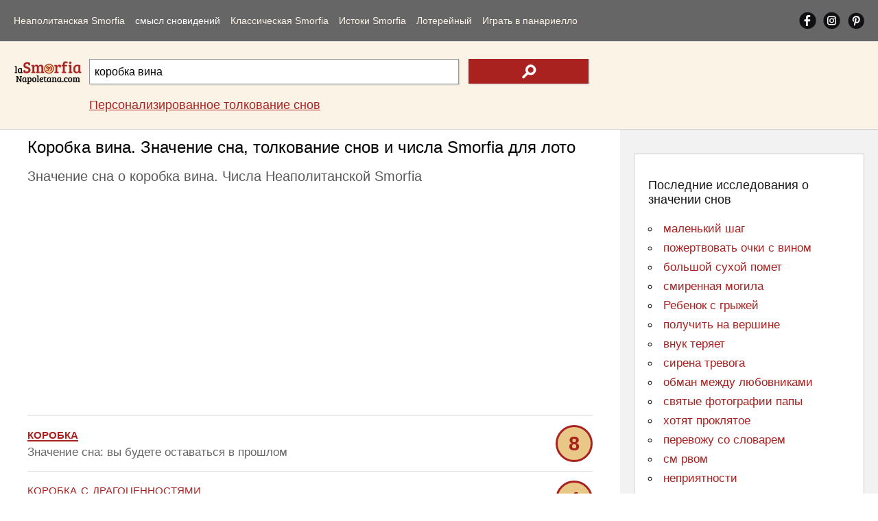

--- FILE ---
content_type: text/html; Charset=utf-8
request_url: https://www.lasmorfianapoletana.com/ru/smysl-snovideniy/?src=%D0%BA%D0%BE%D1%80%D0%BE%D0%B1%D0%BA%D0%B0+%D0%B2%D0%B8%D0%BD%D0%B0
body_size: 11887
content:
<!doctype html>
<html lang="ru">
<head>
<meta charset="utf-8">
<meta name="viewport" content="width=device-width, initial-scale=1">
<title>Коробка вина. Толкование и значение сна, числа для лотереи</title>
<meta name="description" content="Значение сна коробка вина. Образное толкование неаполитанской Smorfia по традиции. цифры для лотереи, для участия в лотерее">
<meta name="keywords" content="коробка, вина, Гримасы, неаполитанские, мечты, смысл, толкование, цифры, кабалы, игры">
<meta property="og:locale" content="ru_RU">
<meta property="og:title" content="Коробка вина. Толкование и значение сна, числа для лотереи">
<meta property="og:type" content="website">
<meta property="og:url" content="https://www.lasmorfianapoletana.com/ru/smysl-snovideniy/?src=коробка+вина">
<meta property="og:image" content="https://www.lasmorfianapoletana.com/images/smorfia.png">
<meta property="og:site_name" content="Lasmorfianapoletana.com">
<meta property="og:description" content="Значение сна коробка вина. Образное толкование неаполитанской Smorfia по традиции. цифры для лотереи, для участия в лотерее">
<meta property="fb:app_id" content="431010270804541">
<meta name="Twitter:card" content="summary">
<meta name="Twitter:site" content="@LaSmorfiaNapole">
<meta name="Twitter:title" content="Коробка вина. Толкование и значение сна, числа для лотереи">
<meta name="Twitter:description" content="Значение сна коробка вина. Образное толкование неаполитанской Smorfia по традиции. цифры для лотереи, для участия в лотерее">
<meta name="Twitter:image" content="https://www.lasmorfianapoletana.com/images/smorfia.png">
<style>body{font-family:arial,sans-serif;line-height:normal;font-weight:400;text-decoration:none;padding:0;margin:0;overflow-x:hidden;background-color:#fff}*{margin:0;padding:0}img{object-fit:contain}@font-face{font-display:swap}#lx_676022{left:50%;transform:translate(-50%,0);z-index:9999998;position:fixed;bottom:0;background:0 0;text-align:center;transition:.3s ease-in;line-height:0;box-shadow:0 0 5px 0 rgb(0 0 0/20%)!important;padding-left:33px;background-color:#f0f4f8;}#msna-ad{bottom:5px!important;}.video-container{bottom:5px!important;}.clearfix:after{content:"";display:table;clear:both}.clearfix{margin-top:60px;}.sidenav{contain:layout paint style;will-change:transform;backface-visibility:hidden;position:fixed;top:0;left:0;width:229px;height:100%;background-color:#666;overflow-x:hidden;z-index:1000;transition:transform 0.3s ease;transform:translateX(-100%);}.sidenav.open{transform:translateX(0);}.sidenav ul{width:100%;list-style-type:none}.sidenav a{float:left;width:86%;margin-left:7%;margin-right:7%;text-decoration:none;font-size:17px;line-height:50px;display:block;text-align:left;color:#fbf3e6;}.sidenav a:hover,nav a:active{color:#fff}.sidenav .cliccato{color:#fff}#pull{touch-action:manipulation;display:block;width:calc(100% - 40px);background-color:#666;padding-left:20px;padding-right:20px;cursor:pointer;font-size:30px;line-height:60px;border-bottom:solid 1px #e2e2e2;color:#777}li#social{overflow:hidden;width:90%;margin-left:5%;margin-right:5%}.sidenav a.social{width:33%;height:auto;display:block;text-align:center;text-decoration:none;line-height:50px;margin:0;margin-top:6px;}.sidenav a.social img{width:30px;height:auto}.sidenav i{display:inline-block}#closebtn1{height:100%;width:100%;position:fixed;z-index:999;top:0;left:0;background-color:rgba(0,0,0,.4);overflow-x:hidden;cursor:default}#closebtn{height:50px;width:50px;position:fixed;z-index:999;top:5px;right:5px;background-image:url(../../images/close.png);background-repeat:no-repeat;background-position:center center;cursor:default}#closebtn1,#closebtn{touch-action:manipulation;display:block;opacity:0;visibility:hidden;pointer-events:none;transition:opacity 0.3s ease, visibility 0.3s ease;contain:layout paint style;will-change:opacity;}#closebtn1.show,#closebtn.show{opacity:1;visibility:visible;pointer-events:auto;}.intpers{clear:both;font-size:17px;line-height:30px;padding-bottom:5px;padding-top:15px;}.topRic{width:100%;background-color:#fbf3e6;border-bottom:solid 1px #ccc;float:left;padding-top:15px;padding-bottom:15px}.logoRicerca{float:left;width:100%;margin:0;overflow:hidden;text-align:center;position:relative;height:60px;}.logo2{height:auto;width:150px;position:absolute;margin:auto;top:0;left:0;right:0;bottom:0}.logoRicerca1{float:left;width:calc(100% - 20px);max-width:none;margin-left:10px;margin-right:10px;text-align:center;padding-top:10px;}input.campoRicerca1 {-moz-border-radius:0;-webkit-border-radius:0;border-radius:0;width:100%;box-sizing:border-box;height:42px;padding:7px;font-size:16px;border:1px solid #999;float:left;-moz-box-shadow:1px 1px 2px #ccc;-webkit-box-shadow:1px 1px 2px #ccc;box-shadow:1px 1px 2px #ccc;}input.campoRicerca1:focus{-webkit-box-shadow:inset 0 0 2px #a92220;-moz-box-shadow:inset 0 0 2px #a92220;box-shadow:inset 0 0 2px #a92220}input.cerca1{height:42px;width:24%;background-color:#a92220;float:left;margin-left:2%;border:none;background-image:url(../../images/search.png);background-repeat:no-repeat;background-position:center center;display:block;-moz-box-shadow:1px 1px 2px #ccc;-webkit-box-shadow:1px 1px 2px #ccc;box-shadow:1px 1px 2px #ccc}input.cerca1:hover{background-color:#da413d;cursor:pointer}label{text-indent:-100px;height:0;width:0;float:left;overflow:hidden}.autocomplete{position:relative;width:74%}.autocomplete-items{position:absolute;border:1px solid #999;border-top:none;z-index:99999;top:37px;left:0;right:0}.autocomplete-items div{padding:10px;cursor:pointer;background-color:#fff;text-align:left}.autocomplete-items div:hover{background-color:#e9e9e9}.autocomplete-active{background-color:#1e90ff!important;color:#fff}main{width:100%;float:left;position:relative;}h1{color:#000;font-size:18px;padding-top:12px;padding-bottom:3px!important;font-weight:400;margin:0;line-height:normal;}.blocco100NOBOR{float:left;clear:both;margin:0;width:calc(100% - 30px);padding-left:15px;padding-right:15px;padding-bottom:15px;max-width:970px;overflow:hidden;}h2{color:#595959;font-size:15px;font-weight:400;margin:0;line-height:normal;padding-top:10px;}h2 a{text-decoration:none;color:#161616}h2 a:hover{color:#000}p{color:#666;font-size:17px;font-weight:400;margin:0;text-decoration:none;line-height:25px;padding-bottom:5px;padding-top:5px;}p a{text-decoration:underline;color:#a92220}p a:hover{text-decoration:underline;color:#000;}.blocco100ann{margin:0;float:left;width:100%;padding-top:13px;padding-bottom:13px;overflow:hidden;text-align:center;margin-bottom:10px}.blocco100{margin:0;float:left;width:100%;padding-top:13px;display:block;padding-bottom:13px;border-top-width:1px;border-top-style:solid;border-top-color:#e2e2e2}.blocco100:hover{background-color:#f7f7f7}.pescato{border:solid 3px #a92220;-moz-border-radius:72px;-webkit-border-radius:72px;border-radius:72px;width:48px;height:48px;background-color:#e9c786;text-align:center;color:#a92220;font-size:29px;line-height:48px;font-weight:700;float:right}.parole{color:#a92220;font-size:22px;text-transform:lowercase;font-variant:small-caps}.blu,.blu a{color:#0000d3;text-decoration:none}.blu a:hover{color:#0000d3;text-decoration:underline}.bloccoCorr{float:left;margin-top:30px;}ul.correl{width:100%;list-style-type:none;border-top: 1px solid #CCC;float:left;	margin-bottom:30px;padding-left:0;}.blocco50{margin:0;float:left;width:calc(100% - 30px);padding-right:0;padding-left:0;padding-top:20px;padding-bottom:10px;overflow:hidden;text-align:left;position:relative;padding-left:30px}.correl li::before {content:"";position: absolute;left:0;bottom:6px;width:25px;height:25px;background-image:url('../../images/search_r.png');background-size:contain;background-repeat: no-repeat;}.blocco50 img{vertical-align:middle;}.blocco50 a{text-decoration:underline;color:#a92220;}.blocco50 a:hover{text-decoration:underline;color:#000;}#lx_657377,#lx_675907,#lx_655370{margin:0!important;}#lx_657377,#lx_658948,#lx_655364{min-height:309px;float:left!important;}.m486261,.m486262{min-height:255px;}#ctcg_frame_65349_0{width:0;height:0}footer{width:98%;padding:4% 1%;float:left;background-color:#666;overflow:hidden}.chiaro{font-size:17px;line-height:30px;color:#f2f2f2;margin-bottom:10px;}.chiaro a{color:#fbf3e6;text-decoration:none;}.chiaro a:hover{color:#fbf3e6;text-decoration:underline;}.crdt a{text-decoration:underline;}.crdt a:hover{color:#d8d2c6}.bgAzz{text-align:center}.riq1{width:94%;padding:3%;float:left;margin-bottom:20px;overflow:hidden;}.r1{padding-bottom:0;margin-bottom:0;text-align:center}.r2{padding-top:0;margin-bottom:0;text-align:center}.r3{padding-top:0;text-align:center}footer em{font-size:14px;line-height:normal;}aside{position:static;float:left;width:calc(100% - 40px);padding:20px;height:auto;background-color:#f2f2f2}.riqunterzo{border:1px solid #ccc;padding:20px;width:calc(100% - 42px);background-color:#fff;float:left;margin-top:15px;margin-bottom:15px;}.txtalCent{text-align:center}h3{color:#161616;font-size:18px;font-weight:400;margin:0;line-height:normal;padding-top:15px;}h3 a{text-decoration:none;color:#161616}h3 a:hover{color:#000}ul.paroleIND{list-style-type:circle;list-style-position:inside;}ul.paroleIND li a{color:#a92220;font-size:20px;font-weight:400;margin:0;text-decoration:none;line-height:35px}ul.paroleIND li a:hover{text-decoration:underline;}h4{color:#161616;font-size:18px;font-weight:400;margin:0;line-height:normal;padding-top:15px;}h4 a{text-decoration:none;color:#161616}h4 a:hover{color:#000}.affianca{float:left;margin-right:10px}.allineamDX{float:right}.vertAll{vertical-align:middle}select#numeriCas,select#numeriCas1{float:left;clear:both;width:45%;height:50px;font-size:13px;border:1px solid #999;text-align:center;margin:auto;margin-top:20px}input.tira{float:right;height:50px;width:45%;background-color:#a92220;color:#fff;margin-top:20px;border:none;display:block}input.tira:hover{background-color:#da413d}.trecento{min-height:487px!important;height:487px!important;}.mon1,.mon28{min-height:90px!important;}.mon2,.mon11,.mon19{min-height:250px!important;}.mon31{min-height:250px!important;}.mg1{min-height:560px!important;}.mg2{min-height:830px!important;}@media screen and (min-width:488px){.trecento{min-height:280px!important;height:280px!important;}.mg1{min-height:491px!important;}.mg2{min-height:312px!important;}.mon31{min-height:309px!important;}}@media screen and (min-width:901px){.clearfix{margin-top:0;}.sidenav{position:static;width:calc(100% - 40px);height:auto;padding-left:20px;padding-right:20px;border-bottom:solid 1px #e2e2e2;background-color:#666;transition:none!important;    transform:none!important;will-change:auto!important;}.sidenav a{width:auto;margin:10px 14px 10px 0;font-size:13px;line-height:40px;text-align:center;}#closebtn1,#closebtn{display:none!important;}.sidenav i{display:none}.sidenav .ultm{margin-right:0}#pull{display:none}#mySidenav{display:block}li#social{float:right;width:auto;margin:0}.sidenav a.social{width:auto;height:25px;margin-right:10px;margin-top:17px;margin-bottom:18px;line-height:normal;}.sidenav a.social img{width:auto;}#ultimoS{margin-right: 0px;}} @media screen and (min-width:1050px){.intpers{font-size:18px;}.sidenav a{margin:10px 15px 10px 0;font-size:14px;letter-spacing:0px;}.logoRicerca{width:100px;margin-left:20px;text-align:left}.logo2{width:100%}.logoRicerca1{width:calc(100% - 150px);max-width:728px;margin-right:0px;text-align:left;}input.campoRicerca1{height:37px}input.cerca1{height:36px}main{min-height:1700px;}.blocco100NOBOR{width:calc(100% - 456px);padding-left:40px;padding-right:40px;padding-bottom:5px;}.blocco50{width:calc(45% - 30px);padding-right:5%;padding-bottom:0px;}.correl li::before{bottom:-4px;}h1{font-size:24px;padding-bottom:15px;}h2{font-size:20px;line-height:30px;}.arSx{float:left!important;}.chiaro{font-size:16px;line-height:25px}.riq1{width:16%;padding:1%;margin:0;margin-left:1%;margin-right:1%;}.r1{padding-bottom:1%;text-align:left}.r2{padding-top:1%;text-align:left}.r3{padding-top:1%;text-align:left}aside{position:absolute;width:336px;right:0;top:0;height:calc(100% - 40px);}.contbianco{padding:20px;width:calc(100% - 40px);min-height:280px;float:left;margin-top:15px;margin-bottom:15px;}ul.paroleIND li a{font-size:17px;line-height:28px;}} @media screen and (min-width:1301px){.blocco100NOBOR{width:calc(100% - 546px);padding-left:130px;}.blocco50{width:calc(30% - 30px);padding-right:3%;}} </style>
<link rel="apple-touch-icon" sizes="180x180" href="../../apple-touch-icon.png">
<link rel="icon" type="image/png" sizes="32x32" href="../../favicon-32x32.png">
<link rel="icon" type="image/png" sizes="16x16" href="../../favicon-16x16.png">
<link rel="manifest" href="../../site.webmanifest">
<link rel="mask-icon" href="../../safari-pinned-tab.svg" color="#5bbad5">
<meta name="msapplication-TileColor" content="#da532c">
<meta name="theme-color" content="#ffffff">
<script>window.dataLayer=window.dataLayer||[];function gtag(){dataLayer.push(arguments);}gtag('consent','default',{'ad_storage':'granted','analytics_storage':'granted','functionality_storage':'granted','personalization_storage':'granted','security_storage':'granted','ad_user_data':'granted','ad_personalization':'granted','wait_for_update':1500});gtag('consent','default',{'region':['AT','BE','BG','HR','CY','CZ','DK','EE','FI','FR','DE','GR','HU','IS','IE','IT','LV','LI','LT','LU','MT','NL','NO','PL','PT','RO','SK','SI','ES','SE','GB','CH'],'ad_storage':'denied','analytics_storage':'denied','functionality_storage':'denied','personalization_storage':'denied','security_storage':'denied','ad_user_data':'denied','ad_personalization':'denied','wait_for_update':1500});gtag('set','ads_data_redaction',false);gtag('set','url_passthrough',false);(function(){const s={adStorage:{storageName:"ad_storage",serialNumber:0},analyticsStorage:{storageName:"analytics_storage",serialNumber:1},functionalityStorage:{storageName:"functionality_storage",serialNumber:2},personalizationStorage:{storageName:"personalization_storage",serialNumber:3},securityStorage:{storageName:"security_storage",serialNumber:4},adUserData:{storageName:"ad_user_data",serialNumber:5},adPersonalization:{storageName:"ad_personalization",serialNumber:6}};let c=localStorage.getItem("__lxG__consent__v2");if(c){c=JSON.parse(c);if(c&&c.cls_val)c=c.cls_val;if(c)c=c.split("|");if(c&&c.length&&typeof c[14]!==undefined){c=c[14].split("").map(e=>e-0);if(c.length){let t={};Object.values(s).sort((e,t)=>e.serialNumber-t.serialNumber).forEach(e=>{t[e.storageName]=c[e.serialNumber]?"granted":"denied"});gtag("consent","update",t)}}}if(Math.random()<0.05){if(window.dataLayer&&(window.dataLayer.some(e=>e[0]==='js'&&e[1]instanceof Date)||window.dataLayer.some(e=>e['event']==='gtm.js'&&e['gtm.start']==true))){document.head.appendChild(document.createElement('img')).src="https://clickiocdn.com/utr/gtag/?sid=219077";}}})();</script><script async src="https://clickiocmp.com/t/consent_219077.js"></script>
<script async src="https://pagead2.googlesyndication.com/pagead/js/adsbygoogle.js?client=ca-pub-8438297772051438" crossorigin="anonymous"></script><script async src="https://s.clickiocdn.com/t/219060/360_light.js"></script>
<script type="application/ld+json">
{
"@context": "https://schema.org",
"@graph": [
{
"@type": "Organization",
"@id": "https://www.lasmorfianapoletana.com/#organization",
"url": "https://www.lasmorfianapoletana.com/",
"logo": "https://www.lasmorfianapoletana.com/images/smorfia.png",
"sameAs": [
"https://www.facebook.com/laSmorfiaNapoletana.it/",
"https://www.instagram.com/lasmorfianapoletana.it/",
"https://www.pinterest.com/lasmorfianapoletana/"
]
},
{
"@type": "WebSite",
"@id": "https://www.lasmorfianapoletana.com/#website",
"url": "https://www.lasmorfianapoletana.com/",
"name": "La Smorfia Napoletana - LaSmorfiaNapoletana.com",
"publisher": {
"@id": "https://www.lasmorfianapoletana.com/#organization"
}
},
{

"@type": "WebPage",

"@id": "https://www.lasmorfianapoletana.com/ru/smysl-snovideniy/?src=коробка+вина#webpage",
"url": "https://www.lasmorfianapoletana.com/ru/smysl-snovideniy/?src=коробка+вина",
"inLanguage": "ru",
"name": "Коробка вина. Толкование и значение сна, числа для лотереи",
"description": "Значение сна коробка вина. Образное толкование неаполитанской Smorfia по традиции. цифры для лотереи, для участия в лотерее",
"isPartOf": {
"@id": "https://www.lasmorfianapoletana.com/#website"
},
"about": {
"@id": "https://www.lasmorfianapoletana.com/#organization"
},
"potentialAction": {
"@type": "SearchAction",
"target": "https://www.lasmorfianapoletana.com/ru/smysl-snovideniy/?src={search_term_string}",
"query-input": "required name=search_term_string"
},
"mainEntityOfPage": {

"@type": "WebPage",

"@id": "https://www.lasmorfianapoletana.com/ru/smysl-snovideniy/?src=коробка+вина"
},
"breadcrumb": {
"@id": "https://www.lasmorfianapoletana.com/ru/smysl-snovideniy/?src=коробка+вина#breadcrumb"
}
},
{
"@type": "BreadcrumbList",
"@id": "https://www.lasmorfianapoletana.com/ru/smysl-snovideniy/?src=коробка+вина#breadcrumb",
"name": "Коробка вина. Толкование и значение сна, числа для лотереи",
"itemListElement": [{"@type":"ListItem","position":1,"name":"Главная","item":{"@type":"WebPage","@id":"https://www.lasmorfianapoletana.com/ru/"}},{"@type":"ListItem","position":2,"name":"Смысл снов","item":{"@type":"WebPage","@id":"https://www.lasmorfianapoletana.com/ru/smysl-snovideniy/"}},{"@type":"ListItem","position":3,"name":"Коробка вина. Толкование и значение сна, числа для лотереи","item":{"@type":"WebPage","@id":"https://www.lasmorfianapoletana.com/ru/smysl-snovideniy/?src=коробка+вина"}}]
}
]
}
</script><link rel="canonical" href="https://www.lasmorfianapoletana.com/ru/smysl-snovideniy/?src=коробка+вина">
</head>
<body>
<nav id="mySidenav" class="sidenav">
<ul class="clearfix">
<li><a href="https://www.lasmorfianapoletana.com/ru/" class="specifmenu">Неаполитанская Smorfia</a></li>
<li><a href="../../ru/smysl-snovideniy/?src=родственники+которые+идут+в+сторону" class="cliccato">смысл сновидений</a></li>
<li><a href="../../ru/neapolitanskaya-smorfia/" class="specifmenu">Классическая Smorfia</a></li>
<li><a href="../../ru/mezhdusoboychik-smorfia/">Истоки Smorfia</a></li>
<li><a href="../../ru/nomera-lotereya/">Лотерейный</a></li>
<li><a href="../../ru/Tombola-loto/" class="ultm">Играть в панариелло</a></li>
<li id="social"><a href="https://www.facebook.com/laSmorfiaNapoletana.it/" target="_blank" class="social" rel="noopener"><img src="../../images/fb.png" alt="Facebook Неаполитанская Smorfia" width="25" height="25"></a><a href="https://www.instagram.com/lasmorfianapoletana.it/" target="_blank" class="social" rel="noopener"><img src="../../images/is.png" alt="Instagram Неаполитанская Smorfia" width="25" height="25"></a><a href="https://www.pinterest.com/lasmorfianapoletana/" target="_blank" class="social" id="ultimoS" rel="noopener"><img src="../../images/gp.png" alt="Pinterest Неаполитанская Smorfia" width="25" height="25"></a></li>
<li id="cambiaLinguaVoce" style="display:none;"><a href="../../select-language.html">&#127757;&nbsp;&nbsp;Сменить язык</a></li>
</ul>
</nav>
<span id="pull" onclick="openNav()"><img src="../../images/mn.png" alt="меню Неаполитанская Smorfia" width="30" height="30"></span>
<div class="closebtn1" id="closebtn1" onclick="closeNav()"></div>
<div class="closebtn" id="closebtn" onclick="closeNav()"></div><header class="topRic">
<div class="logoRicerca"><a href="https://www.lasmorfianapoletana.com/ru/"><img src="../../images/Logosmorfia1.png" loading="eager" fetchpriority="high" decoding="async" class="logo2" alt="Числа, смысл и толкование сновидений - Словарь сновидений" width="150" height="50"></a></div>
<div class="logoRicerca1">
<form action="../../ru/smysl-snovideniy/" method="get" autocomplete="off" id="myForm">
<div class="autocomplete"><input name="src" type="search" class="campoRicerca1" id="src" value="коробка вина" placeholder="О чем ты мечтал?" maxlength="85"></div>
<input type="submit" class="cerca1" value="" aria-label="text icon"><label for="src">.</label></form>
<p class="intpers"><a href="../../ru/individualnaya-interpretatsiya-snov/">Персонализированное толкование снов</a></p>
</div></header>
<main>
<h1 class="blocco100NOBOR">Коробка вина. Значение сна, толкование снов и числа Smorfia для лото</h1>
<section class="blocco100NOBOR">
<h2>Значение сна о коробка вина. Числа Неаполитанской Smorfia</h2>
<br>
<div class="blocco100ann trecento"><ins class="adsbygoogle"
style="display:block"
data-ad-client="ca-pub-8438297772051438"
data-ad-slot="7593959708"
data-ad-format="auto"
data-full-width-responsive="true"></ins>
<script>
(adsbygoogle = window.adsbygoogle || []).push({});
</script></div><p class="blocco100"><a href="?src=коробка" class="parole"><strong>коробка</strong></a> <span class="pescato">8</span><br>Значение сна: вы будете оставаться в прошлом</p><p class="blocco100"><span class="parole">коробка с драгоценностями</span> <span class="pescato">4</span><br>Значение сна могло быть таким: голосов выполнил</p><p class="blocco100"><span class="parole">коробка суфлера</span> <span class="pescato">36</span><br>Сонник: эфемерные достижения</p><p class="blocco100"><span class="parole">коробка конфет</span> <span class="pescato">57</span><br>Если вам это приснилось, значит: проблемы падения</p><div class="blocco100ann"><ins class="adsbygoogle" style="display:block" data-ad-client="ca-pub-8438297772051438" data-ad-slot="5612051709" data-ad-format="auto" data-full-width-responsive="true"></ins><script>(adsbygoogle = window.adsbygoogle || []).push({});</script></div><p class="blocco100"><span class="parole">Деревянная коробка</span> <span class="pescato">70</span><br>Сонник бывает: экстравагантные действия</p><p class="blocco100"><span class="parole">коробка полный</span> <span class="pescato">27</span><br>Вот что это может означать: Иностранные отношения</p><p class="blocco100"><span class="parole">пустая коробка</span> <span class="pescato">32</span><br>Согласно Smorfia это означает: общее расслабление</p><p class="blocco100"><a href="?src=металлическая+коробка" class="parole">металлическая коробка</a> <span class="pescato">66</span><br>Для клики это могло означать: устойчивый успех</p><div class="blocco100ann"><ins class="adsbygoogle" style="display:block" data-ad-client="ca-pub-8438297772051438" data-ad-slot="7733560501" data-ad-format="auto" data-full-width-responsive="true"></ins><script>(adsbygoogle = window.adsbygoogle || []).push({});</script></div><p class="blocco100"><span class="parole">полная коробка</span> <span class="pescato">20</span><br>Видеть во сне это означает: блестящий успех</p><p class="blocco100"><span class="parole">коробка с бельем</span> <span class="pescato">35</span><br>Согласно клике, объяснение таково: сила наложения</p><p class="blocco100"><span class="parole">коробка с мукой</span> <span class="pescato">24</span><br>Значение клики: благополучия и выгоды</p><p class="blocco100"><span class="parole">рог коробка</span> <span class="pescato">85</span><br>Значение сна могло быть таким: хорошие социальные навыки</p><p class="blocco100"><span class="parole">коробка прокладок</span> <span class="pescato">18</span><br>Для клики интерпретация такова: шкурные проблемы</p><div class="blocco100ann" data-type="_mgwidget" data-widget-id="1437029"></div><p class="blocco100"><span class="parole">коробка ручки</span> <span class="pescato">4</span><br>Если вам это приснилось, значит: бесшабашные заслуги</p><p class="blocco100"><a href="?src=картонная+коробка" class="parole">картонная коробка</a> <span class="pescato">50</span><br>Эзотерическое значение: безрассудная спекуляция</p><p class="blocco100"><span class="parole">серебряная коробка</span> <span class="pescato">5</span><br>Вот что это может означать: неопределенный бизнес</p><p class="blocco100"><span class="parole">стеклянная коробка</span> <span class="pescato">32</span><br>Толкование и значение: тайные отношения</p><p class="blocco100"><span class="parole">транспортная коробка</span> <span class="pescato">2</span><br>Для клики это могло означать: скрытые враги</p><p class="blocco100"><span class="parole">Оловянная коробка</span> <span class="pescato">78</span><br>Пояснение к сновидению: он чувствует себя преследуемым без причины</p><div class="blocco100ann"><ins class="adsbygoogle" style="display:block; text-align:center;" data-ad-layout="in-article" data-ad-format="fluid" data-ad-client="ca-pub-8438297772051438" data-ad-slot="1350159244"></ins><script>(adsbygoogle = window.adsbygoogle || []).push({});</script></div><p class="blocco100"><span class="parole">маленькая коробка</span> <span class="pescato">23</span><br>Согласно клике, объяснение таково: Выходы из вашей изоляции</p><p class="blocco100"><span class="parole">распределительная коробка</span> <span class="pescato">28</span><br>Значение клики: большой полезной</p><p class="blocco100"><a href="?src=подарочная+коробка" class="parole">подарочная коробка</a> <span class="pescato">76</span><br>Значение сна могло быть таким: упущенная возможность</p><p class="blocco100"><span class="parole">коробка мороженого</span> <span class="pescato">64</span><br>Для клики интерпретация такова: положительные встречи</p><p class="blocco100"><span class="parole">музыкальная коробка</span> <span class="pescato">24</span><br>Если вам это приснилось, значит: неудачи в переговорах</p><p class="blocco100"><span class="parole">коробка сыра</span> <span class="pescato">8</span><br>Эзотерическое значение: болтовня дома</p><p class="blocco100"><span class="parole">коробка порошка стороны</span> <span class="pescato">70</span><br>Вот что это может означать: чувства сорваны</p><div class="blocco100ann" id="48626-1"></div><p class="blocco100"><span class="parole">коробка для ланча</span> <span class="pescato">70</span><br>Толкование и значение: Неудачи которые мешают</p><p class="blocco100"><span class="parole">коробка для таблеток</span> <span class="pescato">49</span><br>Для клики это могло означать: сделать курносый</p><p class="blocco100"><a href="?src=коробка+из+слоновой+кости" class="parole">коробка из слоновой кости</a> <span class="pescato">35</span><br>Пояснение к сновидению: выиграть игру</p><p class="blocco100"><span class="parole"><strong>вина</strong></span> <span class="pescato">90</span><br>Согласно клике, объяснение таково: быть смиренным к начальству</p><p class="blocco100"><span class="parole">много вина</span> <span class="pescato">88</span><br>Значение клики: клевета</p><p class="blocco100"><span class="parole">глоток вина</span> <span class="pescato">18</span><br>Значение сна могло быть таким: очень конкретные идеи</p><p class="blocco100"><span class="parole">вина родство</span> <span class="pescato">78</span><br>Для клики интерпретация такова: не соглашаться</p><p class="blocco100"><span class="parole">благость вина</span> <span class="pescato">86</span><br>Если вам это приснилось, значит: ситуация изначально счастливым вы даете горести</p><p class="blocco100"><span class="parole">падение вина</span> <span class="pescato">52</span><br>Эзотерическое значение: изменения мнения</p><p class="blocco100"><a href="?src=бутыль+вина" class="parole">бутыль вина</a> <span class="pescato">16</span><br>Вот что это может означать: личное подтверждение</p><p class="blocco100"><span class="parole">хранение вина</span> <span class="pescato">78</span><br>Толкование и значение: мудрое отражение</p><p class="blocco100"><span class="parole">Колба вина</span> <span class="pescato">21</span><br>Для клики это могло означать: новые достижения</p><p class="blocco100"><span class="parole">фон вина</span> <span class="pescato">18</span><br>Пояснение к сновидению: умерщвление несправедливо</p><p class="blocco100"><span class="parole">запах вина</span> <span class="pescato">31</span><br>Согласно клике, объяснение таково: мимолетная эйфория</p><p class="blocco100"><span class="parole">кувшин вина</span> <span class="pescato">47</span><br>Значение клики: события порадовала</p><p class="blocco100"><span class="parole">Рацион вина</span> <span class="pescato">14</span><br>Значение сна могло быть таким: безумный энтузиазм</p><p class="blocco100"><a href="?src=разлив+вина" class="parole">разлив вина</a> <span class="pescato">67</span><br>Для клики интерпретация такова: обман представленный</p><p class="blocco100"><span class="parole">заливка вина</span> <span class="pescato">6</span><br>Если вам это приснилось, значит: Изобилие и дружелюбие</p><p class="blocco100"><span class="parole">нехватка вина</span> <span class="pescato">69</span><br>Эзотерическое значение: неловкая встреча</p><p class="blocco100"><span class="parole">всплеск вина</span> <span class="pescato">61</span><br>Вот что это может означать: мужество и физическая сила</p><p class="blocco100"><span class="parole">питаясь вина</span> <span class="pescato">50</span><br>Толкование и значение: тщеславие и гордость</p><p class="blocco100"><span class="parole">вина уксус</span> <span class="pescato">9</span><br>Для клики это могло означать: негативный опыт</p><p class="blocco100"><span class="parole">любитель вина</span> <span class="pescato">40</span><br>Пояснение к сновидению: дружба безопасные</p><p class="blocco100"><a href="?src=собственная+вина" class="parole">собственная вина</a> <span class="pescato">18</span><br>Согласно клике, объяснение таково: неконтролируемые импульсы</p><p class="blocco100"><span class="parole">галлона вина</span> <span class="pescato">64</span><br>Значение клики: ложные новости</p><p class="blocco100"><span class="parole">капля вина</span> <span class="pescato">70</span><br>Значение сна могло быть таким: постарайтесь не упустить важные возможности</p><p class="blocco100"><span class="parole">часть вина</span> <span class="pescato">27</span><br>Для клики интерпретация такова: непонимание и ссоры</p><p class="blocco100"><span class="parole">осветление вина</span> <span class="pescato">33</span><br>Если вам это приснилось, значит: льстивые обещания</p><p class="blocco100"><span class="parole">потребление вина</span> <span class="pescato">8</span><br>Эзотерическое значение: счастливая интуиция</p><p class="blocco100"><span class="parole">осадок вина</span> <span class="pescato">72</span><br>Вот что это может означать: Смешение идей</p><p class="blocco100"><a href="?src=смешивания+вина" class="parole">смешивания вина</a> <span class="pescato">30</span><br>Толкование и значение: деликатная ситуация будет решена</p><p class="blocco100"><span class="parole">бокал для вина</span> <span class="pescato">10</span><br>Для клики это могло означать: Хорошие новости приходят</p><p class="blocco100"><span class="parole">соленая вина банка</span> <span class="pescato">41</span><br>Пояснение к сновидению: радость</p><p class="blocco100"><span class="parole">отказаться от вина</span> <span class="pescato">13</span><br>Согласно клике, объяснение таково: сообщить вреден</p><p class="bloccoCorr">Похожие поиски</p><ul class="correl"><li class="blocco50"><a href="./?src=подставки+для+вина">подставки для вина</a></li><li class="blocco50"><a href="./?src=разбить+бутылку+вина">разбить бутылку вина</a></li><li class="blocco50"><a href="./?src=бутылка+вина+или+другого">бутылка вина или другого</a></li><li class="blocco50"><a href="./?src=откупорить+бутылку+красного+вина">откупорить бутылку красного вина</a></li><li class="blocco50"><a href="./?src=27+-+Классическая+Smorfia:+чашка+вина">27 - Классическая Smorfia: чашка вина</a></li><li class="blocco50"><a href="./?src=матч+в+коробке">матч в коробке</a></li><li class="blocco50"><a href="./?src=водитель+коробки">водитель коробки</a></li><li class="blocco50"><a href="./?src=компас+в+коробке">компас в коробке</a></li><li class="blocco50"><a href="./?src=Крышка+коробки">Крышка коробки</a></li><li class="blocco50"><a href="./?src=этикетки+для+коробок">этикетки для коробок</a></li><li class="blocco50"><a href="./?src=подкладочные+коробки">подкладочные коробки</a></li><li class="blocco50"><a href="./?src=пустые+коробки">пустые коробки</a></li></ul><div data-type="_mgwidget" data-widget-id="1347557"></div>
</section>
<aside>
<article class="riqunterzo"><h3>Последние исследования о значении снов</h3><br>
<ul class="paroleIND"><li><a href="../../ru/smysl-snovideniy/?src=маленький+шаг">маленький шаг</a></li><li><a href="../../ru/smysl-snovideniy/?src=пожертвовать+очки+с+вином">пожертвовать очки с вином</a></li><li><a href="../../ru/smysl-snovideniy/?src=большой+сухой+помет">большой сухой помет</a></li><li><a href="../../ru/smysl-snovideniy/?src=смиренная+могила">смиренная могила</a></li><li><a href="../../ru/smysl-snovideniy/?src=Ребенок+с+грыжей">Ребенок с грыжей</a></li><li><a href="../../ru/smysl-snovideniy/?src=получить+на+вершине">получить на вершине</a></li><li><a href="../../ru/smysl-snovideniy/?src=внук+теряет">внук теряет</a></li><li><a href="../../ru/smysl-snovideniy/?src=сирена+тревога">сирена тревога</a></li><li><a href="../../ru/smysl-snovideniy/?src=обман+между+любовниками">обман между любовниками</a></li><li><a href="../../ru/smysl-snovideniy/?src=святые+фотографии+папы">святые фотографии папы</a></li><li><a href="../../ru/smysl-snovideniy/?src=хотят+проклятое">хотят проклятое</a></li><li><a href="../../ru/smysl-snovideniy/?src=перевожу+со+словарем">перевожу со словарем</a></li><li><a href="../../ru/smysl-snovideniy/?src=см+рвом">см рвом</a></li><li><a href="../../ru/smysl-snovideniy/?src=неприятности">неприятности</a></li><li><a href="../../ru/smysl-snovideniy/?src=тощие+телята">тощие телята</a></li><li><a href="../../ru/smysl-snovideniy/?src=путешествие+на+лошадях">путешествие на лошадях</a></li><li><a href="../../ru/smysl-snovideniy/?src=едят+угря">едят угря</a></li><li><a href="../../ru/smysl-snovideniy/?src=что+они+означают+красные+помидоры">что они означают красные помидоры</a></li><li><a href="../../ru/smysl-snovideniy/?src=низкий+выстрел">низкий выстрел</a></li><li><a href="../../ru/smysl-snovideniy/?src=соперничество+между+коллегами">соперничество между коллегами</a></li><li><a href="../../ru/smysl-snovideniy/?src=см+проживающую+мужа">см проживающую мужа</a></li><li><a href="../../ru/smysl-snovideniy/?src=достигнув+руки">достигнув руки</a></li><li><a href="../../ru/smysl-snovideniy/?src=метастазирование">метастазирование</a></li><li><a href="../../ru/smysl-snovideniy/?src=пленочная+машина">пленочная машина</a></li><li><a href="../../ru/smysl-snovideniy/?src=Лицо+со+снегом">Лицо со снегом</a></li><li><a href="../../ru/smysl-snovideniy/?src=продать+по+высокой+цене">продать по высокой цене</a></li><li><a href="../../ru/smysl-snovideniy/?src=отчет+спроса">отчет спроса</a></li></ul>
</article>
<article class="riqunterzo">
<h4>Играть в панариелло</h4>
<img loading="lazy" src="../../images/tombola.png" alt="томбола панариелло" class="allineamDX vertAll" width="118" height="135">
<p>Лотерея будет ловить случайных чисел , вы просто должны решить, как вы хотите, и вы решаете, как и где играть в них </p>
<form action="../../ru/Tombola-loto/" method="post" name="numeriCas1">
<label for="numeriCas1">.</label>
<select name="numeriCas1" id="numeriCas1">
<option value="1">1</option>
<option value="2">2</option>
<option value="3">3</option>
<option value="4">4</option>
<option value="5">5</option>
<option value="6">6</option>
<option value="7">7</option>
<option value="8">8</option>
<option value="9">9</option>
<option value="10">10</option>
</select>
<input type="submit" class="tira" value="НИЧЬЯ">
</form>
</article><div class="contbianco" id="48626-3"></div></aside>
</main>
<footer>
<div class="riq1 bgAzz"><a href="../../ru/"><img loading="lazy" src="../../images/Logosmorfia_g.png" alt="Smorfia napoletana" width="100" height="33"></a>
<p class="chiaro">Культурный сайт, посвященный толкованию снов согласно неаполитанской народной традиции.<br></p>
<p class="chiaro"><a href="../../ru/o-nas/" class="paroleMobile">О нас</a><br></p>
<p class="chiaro">© авторское право 2012 - 2025<br>
<em>К сожалению, неаполитанская Smorfia<br>не гарантирует выигрыш.</em>
</p>
</div>
<div class="riq1 bgAzz">
<p class="chiaro">
Напишите нам:<br>
info@lasmorfianapoletana.com<br></p>
<p class="chiaro"> Следите за нами<br>
<a href="https://www.facebook.com/laSmorfiaNapoletana.it/" target="_blank" rel="noopener" class="paroleMobile">Facebook</a> | <a href="https://www.instagram.com/lasmorfianapoletana.it/" target="_blank" rel="noopener" class="paroleMobile">Instagram</a> | <a href="https://www.pinterest.com/lasmorfianapoletana/" target="_blank" rel="noopener" class="paroleMobile">Pinterest</a><br></p>
<p class="chiaro"><a href="../../Cookies/?hl=ru" class="paroleMobile">Политика конфиденциальности и cookie</a><br></p>
<p class="chiaro crdt">Сайт разработан <a href="https://www.codicecreativo.com" target="_blank" rel="noopener">Codice Creativo</a></p>
</div>
<div class="riq1 r1">
</div>
<div class="riq1 r2">
<p dir="ltr" class="chiaro crdt">
&#127479;&#127482;&nbsp;&nbsp;
<a href="../../ru/smysl-snovideniy/?src=коробка+вина" lang="ru">коробка вина</a></p>
</div>
<div class="riq1 r3">
</div>
</footer>
<script>var linguaggio="ru";var root="../../";function openNav(){const menu=document.getElementById("mySidenav");const closeBtn=document.getElementById("closebtn");const closeBtn1=document.getElementById("closebtn1");menu.classList.add("open");if(window.outerWidth<=900){menu.style.transform="translateX(0)";menu.style.transition="transform 0.3s ease";}closeBtn.classList.add("show");closeBtn1.classList.add("show");}function closeNav(){const menu=document.getElementById("mySidenav");const closeBtn=document.getElementById("closebtn");const closeBtn1=document.getElementById("closebtn1");if(window.outerWidth<=900){menu.classList.remove("open");menu.style.transform="translateX(-100%)";menu.style.transition="transform 0.3s ease";}closeBtn.classList.remove("show");closeBtn1.classList.remove("show");}function myFunction(){const w=window.outerWidth;const menu=document.getElementById("mySidenav");const closeBtn=document.getElementById("closebtn");const closeBtn1=document.getElementById("closebtn1");if(w>900){menu.classList.remove("open");menu.style.transform="translateX(0)";menu.style.transition="none";closeBtn.classList.remove("show");closeBtn1.classList.remove("show");} else {menu.style.transition="";menu.style.transform="";menu.classList.remove("open");closeBtn.classList.remove("show");closeBtn1.classList.remove("show");}}window.addEventListener("resize",myFunction);myFunction();var no_ads1=document.createElement("iframe");no_ads1.name="googlefcPresent";no_ads1.style="display:none; width:0; height:0; border:none;";document.body.appendChild(no_ads1);(function(){function loadGTM(){console.log("Carico gli script su evento utente...");var res=linguaggio.replace("-","_");var res=res.replace("_us","");var script=document.createElement("script");script.async="async";script.src=root+"public/atc/"+res+".js";document.body.appendChild(script);var analitics=document.createElement("script");analitics.async="async";analitics.src="https://www.googletagmanager.com/gtag/js?id=UA-2584097-8";document.head.appendChild(analitics);var analitics1=document.createElement("script");analitics1.textContent="window.dataLayer=window.dataLayer || [];function gtag(){dataLayer.push(arguments);}gtag('js',new Date());gtag('config','UA-2584097-8',{'anonymize_ip':true});";document.head.appendChild(analitics1);var no_ads=document.createElement("script");no_ads.async="async";no_ads.src="https://fundingchoicesmessages.google.com/i/pub-8438297772051438?ers=1";no_ads.setAttribute("nonce","z1_kDSVKMiajsQ9tEuhO2Q");document.head.appendChild(no_ads);function caricaScript(srcOrText,targetId="body",options={}){const{isText=false,async=true,className=""}=options;const script=document.createElement("script");if(className){script.className=className;}if(isText){script.textContent=srcOrText;} else{script.async=async;script.src=srcOrText;}let target;if(targetId==="head"){target=document.head;}else if(targetId==="body"){target=document.body;}else{target=document.getElementById(targetId);}if(target){target.appendChild(script);}}caricaScript("https://ads.vidoomy.com/lasmorfianapoletanait_18555.js","head");caricaScript("https://s.clickiocdn.com/t/219060/360_light.js","body"); caricaScript("((__lxGc__=window.__lxGc__||{'s':{},'b':0})['s']['_219060']=__lxGc__['s']['_219060']||{'b':{}})['b']['_676022']={'i':__lxGc__.b++};","body",{isText:true,className:"__lxGc__"});caricaScript("https://jsc.mgid.com/site/439281.js","head");caricaScript('(function(w,q){w[q]=w[q]||[];w[q].push(["_mgc.load"]);})(window,"_mgq");',"body",{isText:true});caricaScript("https://ads.themoneytizer.com/s/gen.js?type=3","48626-3");caricaScript("https://ads.themoneytizer.com/s/requestform.js?siteId=48626&formatId=3","48626-3");caricaScript("https://s.clickiocdn.com/t/219060/360_light.js","body"); caricaScript("((__lxGc__=window.__lxGc__||{'s':{},'b':0})['s']['_219060']=__lxGc__['s']['_219060']||{'b':{}})['b']['_719503']={'i':__lxGc__.b++};","body",{isText:true,className:"__lxGc__"});caricaScript("https://ads.themoneytizer.com/s/gen.js?type=1","48626-1");caricaScript("https://ads.themoneytizer.com/s/requestform.js?siteId=48626&formatId=1","48626-1"); };const triggerGTM=()=>{if (window.gtmDidInit) return;window.gtmDidInit=true;loadGTM();};const events=["scroll","mousemove","mousedown","mouseup","touchstart","touchend","resize","touchmove","touchcancel","click","dblclick","keydown","keyup","keypress","contextmenu","wheel","pointerdown","pointerup","dragstart","dragend"];function triggerOnce(e){triggerGTM();events.forEach(event=>{window.removeEventListener(event,triggerOnce,{ passive:true });});}events.forEach(event=>{window.addEventListener(event,triggerOnce,{ passive:true });});var providerAttivo="clickio";console.log("Provider attivo:",providerAttivo);})();</script><div id="48626-6" ></div>
<script>
  if (
    navigator.userAgent.includes('wv') ||
    (navigator.userAgent.includes('Android') && !navigator.userAgent.includes('Chrome'))
  ) {
    const voce = document.getElementById("cambiaLinguaVoce");
    if (voce) voce.style.display = "list-item";
  }
</script>
<script defer src='https://static.cloudflareinsights.com/beacon.min.js' data-cf-beacon='{"token": "01a3fecc135948dba1177322b1fbb2d1"}'></script>
</body>
</html>